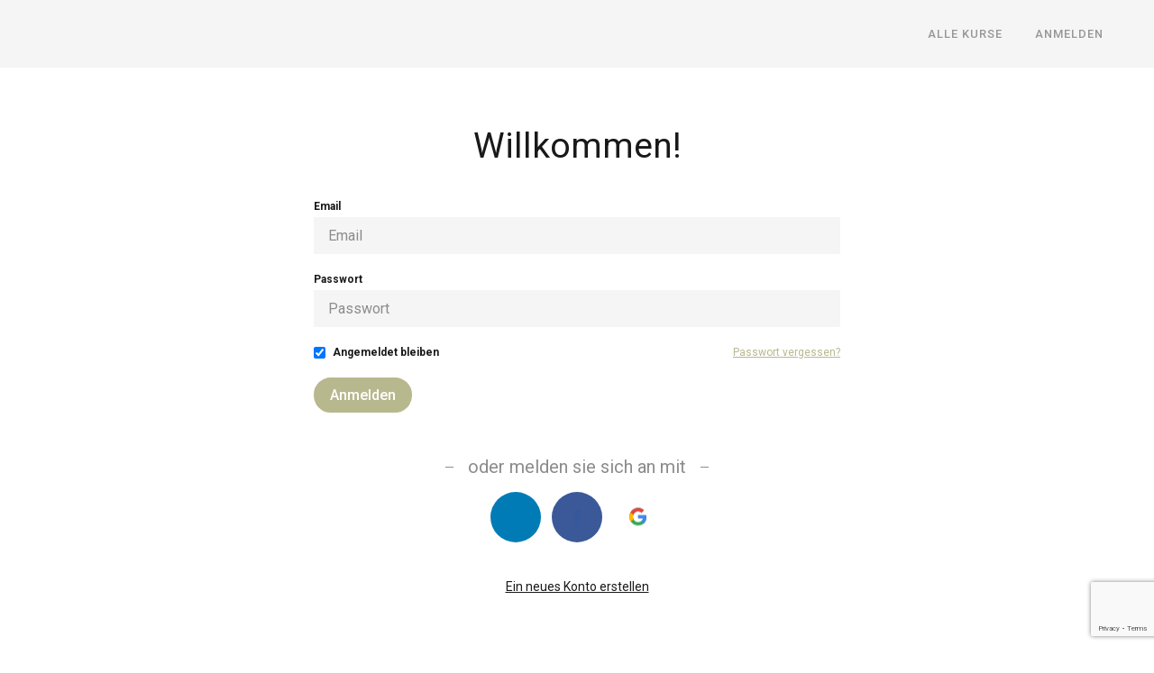

--- FILE ---
content_type: text/html; charset=utf-8
request_url: https://www.google.com/recaptcha/api2/anchor?ar=1&k=6LcHMbwrAAAAAKdRrUk-BjwvEijSdfbaI-zc5eX5&co=aHR0cHM6Ly9pbmxwY291cnNlcy50aGlua2lmaWMuY29tOjQ0Mw..&hl=en&v=PoyoqOPhxBO7pBk68S4YbpHZ&size=invisible&anchor-ms=20000&execute-ms=30000&cb=qe40enpir8vw
body_size: 48790
content:
<!DOCTYPE HTML><html dir="ltr" lang="en"><head><meta http-equiv="Content-Type" content="text/html; charset=UTF-8">
<meta http-equiv="X-UA-Compatible" content="IE=edge">
<title>reCAPTCHA</title>
<style type="text/css">
/* cyrillic-ext */
@font-face {
  font-family: 'Roboto';
  font-style: normal;
  font-weight: 400;
  font-stretch: 100%;
  src: url(//fonts.gstatic.com/s/roboto/v48/KFO7CnqEu92Fr1ME7kSn66aGLdTylUAMa3GUBHMdazTgWw.woff2) format('woff2');
  unicode-range: U+0460-052F, U+1C80-1C8A, U+20B4, U+2DE0-2DFF, U+A640-A69F, U+FE2E-FE2F;
}
/* cyrillic */
@font-face {
  font-family: 'Roboto';
  font-style: normal;
  font-weight: 400;
  font-stretch: 100%;
  src: url(//fonts.gstatic.com/s/roboto/v48/KFO7CnqEu92Fr1ME7kSn66aGLdTylUAMa3iUBHMdazTgWw.woff2) format('woff2');
  unicode-range: U+0301, U+0400-045F, U+0490-0491, U+04B0-04B1, U+2116;
}
/* greek-ext */
@font-face {
  font-family: 'Roboto';
  font-style: normal;
  font-weight: 400;
  font-stretch: 100%;
  src: url(//fonts.gstatic.com/s/roboto/v48/KFO7CnqEu92Fr1ME7kSn66aGLdTylUAMa3CUBHMdazTgWw.woff2) format('woff2');
  unicode-range: U+1F00-1FFF;
}
/* greek */
@font-face {
  font-family: 'Roboto';
  font-style: normal;
  font-weight: 400;
  font-stretch: 100%;
  src: url(//fonts.gstatic.com/s/roboto/v48/KFO7CnqEu92Fr1ME7kSn66aGLdTylUAMa3-UBHMdazTgWw.woff2) format('woff2');
  unicode-range: U+0370-0377, U+037A-037F, U+0384-038A, U+038C, U+038E-03A1, U+03A3-03FF;
}
/* math */
@font-face {
  font-family: 'Roboto';
  font-style: normal;
  font-weight: 400;
  font-stretch: 100%;
  src: url(//fonts.gstatic.com/s/roboto/v48/KFO7CnqEu92Fr1ME7kSn66aGLdTylUAMawCUBHMdazTgWw.woff2) format('woff2');
  unicode-range: U+0302-0303, U+0305, U+0307-0308, U+0310, U+0312, U+0315, U+031A, U+0326-0327, U+032C, U+032F-0330, U+0332-0333, U+0338, U+033A, U+0346, U+034D, U+0391-03A1, U+03A3-03A9, U+03B1-03C9, U+03D1, U+03D5-03D6, U+03F0-03F1, U+03F4-03F5, U+2016-2017, U+2034-2038, U+203C, U+2040, U+2043, U+2047, U+2050, U+2057, U+205F, U+2070-2071, U+2074-208E, U+2090-209C, U+20D0-20DC, U+20E1, U+20E5-20EF, U+2100-2112, U+2114-2115, U+2117-2121, U+2123-214F, U+2190, U+2192, U+2194-21AE, U+21B0-21E5, U+21F1-21F2, U+21F4-2211, U+2213-2214, U+2216-22FF, U+2308-230B, U+2310, U+2319, U+231C-2321, U+2336-237A, U+237C, U+2395, U+239B-23B7, U+23D0, U+23DC-23E1, U+2474-2475, U+25AF, U+25B3, U+25B7, U+25BD, U+25C1, U+25CA, U+25CC, U+25FB, U+266D-266F, U+27C0-27FF, U+2900-2AFF, U+2B0E-2B11, U+2B30-2B4C, U+2BFE, U+3030, U+FF5B, U+FF5D, U+1D400-1D7FF, U+1EE00-1EEFF;
}
/* symbols */
@font-face {
  font-family: 'Roboto';
  font-style: normal;
  font-weight: 400;
  font-stretch: 100%;
  src: url(//fonts.gstatic.com/s/roboto/v48/KFO7CnqEu92Fr1ME7kSn66aGLdTylUAMaxKUBHMdazTgWw.woff2) format('woff2');
  unicode-range: U+0001-000C, U+000E-001F, U+007F-009F, U+20DD-20E0, U+20E2-20E4, U+2150-218F, U+2190, U+2192, U+2194-2199, U+21AF, U+21E6-21F0, U+21F3, U+2218-2219, U+2299, U+22C4-22C6, U+2300-243F, U+2440-244A, U+2460-24FF, U+25A0-27BF, U+2800-28FF, U+2921-2922, U+2981, U+29BF, U+29EB, U+2B00-2BFF, U+4DC0-4DFF, U+FFF9-FFFB, U+10140-1018E, U+10190-1019C, U+101A0, U+101D0-101FD, U+102E0-102FB, U+10E60-10E7E, U+1D2C0-1D2D3, U+1D2E0-1D37F, U+1F000-1F0FF, U+1F100-1F1AD, U+1F1E6-1F1FF, U+1F30D-1F30F, U+1F315, U+1F31C, U+1F31E, U+1F320-1F32C, U+1F336, U+1F378, U+1F37D, U+1F382, U+1F393-1F39F, U+1F3A7-1F3A8, U+1F3AC-1F3AF, U+1F3C2, U+1F3C4-1F3C6, U+1F3CA-1F3CE, U+1F3D4-1F3E0, U+1F3ED, U+1F3F1-1F3F3, U+1F3F5-1F3F7, U+1F408, U+1F415, U+1F41F, U+1F426, U+1F43F, U+1F441-1F442, U+1F444, U+1F446-1F449, U+1F44C-1F44E, U+1F453, U+1F46A, U+1F47D, U+1F4A3, U+1F4B0, U+1F4B3, U+1F4B9, U+1F4BB, U+1F4BF, U+1F4C8-1F4CB, U+1F4D6, U+1F4DA, U+1F4DF, U+1F4E3-1F4E6, U+1F4EA-1F4ED, U+1F4F7, U+1F4F9-1F4FB, U+1F4FD-1F4FE, U+1F503, U+1F507-1F50B, U+1F50D, U+1F512-1F513, U+1F53E-1F54A, U+1F54F-1F5FA, U+1F610, U+1F650-1F67F, U+1F687, U+1F68D, U+1F691, U+1F694, U+1F698, U+1F6AD, U+1F6B2, U+1F6B9-1F6BA, U+1F6BC, U+1F6C6-1F6CF, U+1F6D3-1F6D7, U+1F6E0-1F6EA, U+1F6F0-1F6F3, U+1F6F7-1F6FC, U+1F700-1F7FF, U+1F800-1F80B, U+1F810-1F847, U+1F850-1F859, U+1F860-1F887, U+1F890-1F8AD, U+1F8B0-1F8BB, U+1F8C0-1F8C1, U+1F900-1F90B, U+1F93B, U+1F946, U+1F984, U+1F996, U+1F9E9, U+1FA00-1FA6F, U+1FA70-1FA7C, U+1FA80-1FA89, U+1FA8F-1FAC6, U+1FACE-1FADC, U+1FADF-1FAE9, U+1FAF0-1FAF8, U+1FB00-1FBFF;
}
/* vietnamese */
@font-face {
  font-family: 'Roboto';
  font-style: normal;
  font-weight: 400;
  font-stretch: 100%;
  src: url(//fonts.gstatic.com/s/roboto/v48/KFO7CnqEu92Fr1ME7kSn66aGLdTylUAMa3OUBHMdazTgWw.woff2) format('woff2');
  unicode-range: U+0102-0103, U+0110-0111, U+0128-0129, U+0168-0169, U+01A0-01A1, U+01AF-01B0, U+0300-0301, U+0303-0304, U+0308-0309, U+0323, U+0329, U+1EA0-1EF9, U+20AB;
}
/* latin-ext */
@font-face {
  font-family: 'Roboto';
  font-style: normal;
  font-weight: 400;
  font-stretch: 100%;
  src: url(//fonts.gstatic.com/s/roboto/v48/KFO7CnqEu92Fr1ME7kSn66aGLdTylUAMa3KUBHMdazTgWw.woff2) format('woff2');
  unicode-range: U+0100-02BA, U+02BD-02C5, U+02C7-02CC, U+02CE-02D7, U+02DD-02FF, U+0304, U+0308, U+0329, U+1D00-1DBF, U+1E00-1E9F, U+1EF2-1EFF, U+2020, U+20A0-20AB, U+20AD-20C0, U+2113, U+2C60-2C7F, U+A720-A7FF;
}
/* latin */
@font-face {
  font-family: 'Roboto';
  font-style: normal;
  font-weight: 400;
  font-stretch: 100%;
  src: url(//fonts.gstatic.com/s/roboto/v48/KFO7CnqEu92Fr1ME7kSn66aGLdTylUAMa3yUBHMdazQ.woff2) format('woff2');
  unicode-range: U+0000-00FF, U+0131, U+0152-0153, U+02BB-02BC, U+02C6, U+02DA, U+02DC, U+0304, U+0308, U+0329, U+2000-206F, U+20AC, U+2122, U+2191, U+2193, U+2212, U+2215, U+FEFF, U+FFFD;
}
/* cyrillic-ext */
@font-face {
  font-family: 'Roboto';
  font-style: normal;
  font-weight: 500;
  font-stretch: 100%;
  src: url(//fonts.gstatic.com/s/roboto/v48/KFO7CnqEu92Fr1ME7kSn66aGLdTylUAMa3GUBHMdazTgWw.woff2) format('woff2');
  unicode-range: U+0460-052F, U+1C80-1C8A, U+20B4, U+2DE0-2DFF, U+A640-A69F, U+FE2E-FE2F;
}
/* cyrillic */
@font-face {
  font-family: 'Roboto';
  font-style: normal;
  font-weight: 500;
  font-stretch: 100%;
  src: url(//fonts.gstatic.com/s/roboto/v48/KFO7CnqEu92Fr1ME7kSn66aGLdTylUAMa3iUBHMdazTgWw.woff2) format('woff2');
  unicode-range: U+0301, U+0400-045F, U+0490-0491, U+04B0-04B1, U+2116;
}
/* greek-ext */
@font-face {
  font-family: 'Roboto';
  font-style: normal;
  font-weight: 500;
  font-stretch: 100%;
  src: url(//fonts.gstatic.com/s/roboto/v48/KFO7CnqEu92Fr1ME7kSn66aGLdTylUAMa3CUBHMdazTgWw.woff2) format('woff2');
  unicode-range: U+1F00-1FFF;
}
/* greek */
@font-face {
  font-family: 'Roboto';
  font-style: normal;
  font-weight: 500;
  font-stretch: 100%;
  src: url(//fonts.gstatic.com/s/roboto/v48/KFO7CnqEu92Fr1ME7kSn66aGLdTylUAMa3-UBHMdazTgWw.woff2) format('woff2');
  unicode-range: U+0370-0377, U+037A-037F, U+0384-038A, U+038C, U+038E-03A1, U+03A3-03FF;
}
/* math */
@font-face {
  font-family: 'Roboto';
  font-style: normal;
  font-weight: 500;
  font-stretch: 100%;
  src: url(//fonts.gstatic.com/s/roboto/v48/KFO7CnqEu92Fr1ME7kSn66aGLdTylUAMawCUBHMdazTgWw.woff2) format('woff2');
  unicode-range: U+0302-0303, U+0305, U+0307-0308, U+0310, U+0312, U+0315, U+031A, U+0326-0327, U+032C, U+032F-0330, U+0332-0333, U+0338, U+033A, U+0346, U+034D, U+0391-03A1, U+03A3-03A9, U+03B1-03C9, U+03D1, U+03D5-03D6, U+03F0-03F1, U+03F4-03F5, U+2016-2017, U+2034-2038, U+203C, U+2040, U+2043, U+2047, U+2050, U+2057, U+205F, U+2070-2071, U+2074-208E, U+2090-209C, U+20D0-20DC, U+20E1, U+20E5-20EF, U+2100-2112, U+2114-2115, U+2117-2121, U+2123-214F, U+2190, U+2192, U+2194-21AE, U+21B0-21E5, U+21F1-21F2, U+21F4-2211, U+2213-2214, U+2216-22FF, U+2308-230B, U+2310, U+2319, U+231C-2321, U+2336-237A, U+237C, U+2395, U+239B-23B7, U+23D0, U+23DC-23E1, U+2474-2475, U+25AF, U+25B3, U+25B7, U+25BD, U+25C1, U+25CA, U+25CC, U+25FB, U+266D-266F, U+27C0-27FF, U+2900-2AFF, U+2B0E-2B11, U+2B30-2B4C, U+2BFE, U+3030, U+FF5B, U+FF5D, U+1D400-1D7FF, U+1EE00-1EEFF;
}
/* symbols */
@font-face {
  font-family: 'Roboto';
  font-style: normal;
  font-weight: 500;
  font-stretch: 100%;
  src: url(//fonts.gstatic.com/s/roboto/v48/KFO7CnqEu92Fr1ME7kSn66aGLdTylUAMaxKUBHMdazTgWw.woff2) format('woff2');
  unicode-range: U+0001-000C, U+000E-001F, U+007F-009F, U+20DD-20E0, U+20E2-20E4, U+2150-218F, U+2190, U+2192, U+2194-2199, U+21AF, U+21E6-21F0, U+21F3, U+2218-2219, U+2299, U+22C4-22C6, U+2300-243F, U+2440-244A, U+2460-24FF, U+25A0-27BF, U+2800-28FF, U+2921-2922, U+2981, U+29BF, U+29EB, U+2B00-2BFF, U+4DC0-4DFF, U+FFF9-FFFB, U+10140-1018E, U+10190-1019C, U+101A0, U+101D0-101FD, U+102E0-102FB, U+10E60-10E7E, U+1D2C0-1D2D3, U+1D2E0-1D37F, U+1F000-1F0FF, U+1F100-1F1AD, U+1F1E6-1F1FF, U+1F30D-1F30F, U+1F315, U+1F31C, U+1F31E, U+1F320-1F32C, U+1F336, U+1F378, U+1F37D, U+1F382, U+1F393-1F39F, U+1F3A7-1F3A8, U+1F3AC-1F3AF, U+1F3C2, U+1F3C4-1F3C6, U+1F3CA-1F3CE, U+1F3D4-1F3E0, U+1F3ED, U+1F3F1-1F3F3, U+1F3F5-1F3F7, U+1F408, U+1F415, U+1F41F, U+1F426, U+1F43F, U+1F441-1F442, U+1F444, U+1F446-1F449, U+1F44C-1F44E, U+1F453, U+1F46A, U+1F47D, U+1F4A3, U+1F4B0, U+1F4B3, U+1F4B9, U+1F4BB, U+1F4BF, U+1F4C8-1F4CB, U+1F4D6, U+1F4DA, U+1F4DF, U+1F4E3-1F4E6, U+1F4EA-1F4ED, U+1F4F7, U+1F4F9-1F4FB, U+1F4FD-1F4FE, U+1F503, U+1F507-1F50B, U+1F50D, U+1F512-1F513, U+1F53E-1F54A, U+1F54F-1F5FA, U+1F610, U+1F650-1F67F, U+1F687, U+1F68D, U+1F691, U+1F694, U+1F698, U+1F6AD, U+1F6B2, U+1F6B9-1F6BA, U+1F6BC, U+1F6C6-1F6CF, U+1F6D3-1F6D7, U+1F6E0-1F6EA, U+1F6F0-1F6F3, U+1F6F7-1F6FC, U+1F700-1F7FF, U+1F800-1F80B, U+1F810-1F847, U+1F850-1F859, U+1F860-1F887, U+1F890-1F8AD, U+1F8B0-1F8BB, U+1F8C0-1F8C1, U+1F900-1F90B, U+1F93B, U+1F946, U+1F984, U+1F996, U+1F9E9, U+1FA00-1FA6F, U+1FA70-1FA7C, U+1FA80-1FA89, U+1FA8F-1FAC6, U+1FACE-1FADC, U+1FADF-1FAE9, U+1FAF0-1FAF8, U+1FB00-1FBFF;
}
/* vietnamese */
@font-face {
  font-family: 'Roboto';
  font-style: normal;
  font-weight: 500;
  font-stretch: 100%;
  src: url(//fonts.gstatic.com/s/roboto/v48/KFO7CnqEu92Fr1ME7kSn66aGLdTylUAMa3OUBHMdazTgWw.woff2) format('woff2');
  unicode-range: U+0102-0103, U+0110-0111, U+0128-0129, U+0168-0169, U+01A0-01A1, U+01AF-01B0, U+0300-0301, U+0303-0304, U+0308-0309, U+0323, U+0329, U+1EA0-1EF9, U+20AB;
}
/* latin-ext */
@font-face {
  font-family: 'Roboto';
  font-style: normal;
  font-weight: 500;
  font-stretch: 100%;
  src: url(//fonts.gstatic.com/s/roboto/v48/KFO7CnqEu92Fr1ME7kSn66aGLdTylUAMa3KUBHMdazTgWw.woff2) format('woff2');
  unicode-range: U+0100-02BA, U+02BD-02C5, U+02C7-02CC, U+02CE-02D7, U+02DD-02FF, U+0304, U+0308, U+0329, U+1D00-1DBF, U+1E00-1E9F, U+1EF2-1EFF, U+2020, U+20A0-20AB, U+20AD-20C0, U+2113, U+2C60-2C7F, U+A720-A7FF;
}
/* latin */
@font-face {
  font-family: 'Roboto';
  font-style: normal;
  font-weight: 500;
  font-stretch: 100%;
  src: url(//fonts.gstatic.com/s/roboto/v48/KFO7CnqEu92Fr1ME7kSn66aGLdTylUAMa3yUBHMdazQ.woff2) format('woff2');
  unicode-range: U+0000-00FF, U+0131, U+0152-0153, U+02BB-02BC, U+02C6, U+02DA, U+02DC, U+0304, U+0308, U+0329, U+2000-206F, U+20AC, U+2122, U+2191, U+2193, U+2212, U+2215, U+FEFF, U+FFFD;
}
/* cyrillic-ext */
@font-face {
  font-family: 'Roboto';
  font-style: normal;
  font-weight: 900;
  font-stretch: 100%;
  src: url(//fonts.gstatic.com/s/roboto/v48/KFO7CnqEu92Fr1ME7kSn66aGLdTylUAMa3GUBHMdazTgWw.woff2) format('woff2');
  unicode-range: U+0460-052F, U+1C80-1C8A, U+20B4, U+2DE0-2DFF, U+A640-A69F, U+FE2E-FE2F;
}
/* cyrillic */
@font-face {
  font-family: 'Roboto';
  font-style: normal;
  font-weight: 900;
  font-stretch: 100%;
  src: url(//fonts.gstatic.com/s/roboto/v48/KFO7CnqEu92Fr1ME7kSn66aGLdTylUAMa3iUBHMdazTgWw.woff2) format('woff2');
  unicode-range: U+0301, U+0400-045F, U+0490-0491, U+04B0-04B1, U+2116;
}
/* greek-ext */
@font-face {
  font-family: 'Roboto';
  font-style: normal;
  font-weight: 900;
  font-stretch: 100%;
  src: url(//fonts.gstatic.com/s/roboto/v48/KFO7CnqEu92Fr1ME7kSn66aGLdTylUAMa3CUBHMdazTgWw.woff2) format('woff2');
  unicode-range: U+1F00-1FFF;
}
/* greek */
@font-face {
  font-family: 'Roboto';
  font-style: normal;
  font-weight: 900;
  font-stretch: 100%;
  src: url(//fonts.gstatic.com/s/roboto/v48/KFO7CnqEu92Fr1ME7kSn66aGLdTylUAMa3-UBHMdazTgWw.woff2) format('woff2');
  unicode-range: U+0370-0377, U+037A-037F, U+0384-038A, U+038C, U+038E-03A1, U+03A3-03FF;
}
/* math */
@font-face {
  font-family: 'Roboto';
  font-style: normal;
  font-weight: 900;
  font-stretch: 100%;
  src: url(//fonts.gstatic.com/s/roboto/v48/KFO7CnqEu92Fr1ME7kSn66aGLdTylUAMawCUBHMdazTgWw.woff2) format('woff2');
  unicode-range: U+0302-0303, U+0305, U+0307-0308, U+0310, U+0312, U+0315, U+031A, U+0326-0327, U+032C, U+032F-0330, U+0332-0333, U+0338, U+033A, U+0346, U+034D, U+0391-03A1, U+03A3-03A9, U+03B1-03C9, U+03D1, U+03D5-03D6, U+03F0-03F1, U+03F4-03F5, U+2016-2017, U+2034-2038, U+203C, U+2040, U+2043, U+2047, U+2050, U+2057, U+205F, U+2070-2071, U+2074-208E, U+2090-209C, U+20D0-20DC, U+20E1, U+20E5-20EF, U+2100-2112, U+2114-2115, U+2117-2121, U+2123-214F, U+2190, U+2192, U+2194-21AE, U+21B0-21E5, U+21F1-21F2, U+21F4-2211, U+2213-2214, U+2216-22FF, U+2308-230B, U+2310, U+2319, U+231C-2321, U+2336-237A, U+237C, U+2395, U+239B-23B7, U+23D0, U+23DC-23E1, U+2474-2475, U+25AF, U+25B3, U+25B7, U+25BD, U+25C1, U+25CA, U+25CC, U+25FB, U+266D-266F, U+27C0-27FF, U+2900-2AFF, U+2B0E-2B11, U+2B30-2B4C, U+2BFE, U+3030, U+FF5B, U+FF5D, U+1D400-1D7FF, U+1EE00-1EEFF;
}
/* symbols */
@font-face {
  font-family: 'Roboto';
  font-style: normal;
  font-weight: 900;
  font-stretch: 100%;
  src: url(//fonts.gstatic.com/s/roboto/v48/KFO7CnqEu92Fr1ME7kSn66aGLdTylUAMaxKUBHMdazTgWw.woff2) format('woff2');
  unicode-range: U+0001-000C, U+000E-001F, U+007F-009F, U+20DD-20E0, U+20E2-20E4, U+2150-218F, U+2190, U+2192, U+2194-2199, U+21AF, U+21E6-21F0, U+21F3, U+2218-2219, U+2299, U+22C4-22C6, U+2300-243F, U+2440-244A, U+2460-24FF, U+25A0-27BF, U+2800-28FF, U+2921-2922, U+2981, U+29BF, U+29EB, U+2B00-2BFF, U+4DC0-4DFF, U+FFF9-FFFB, U+10140-1018E, U+10190-1019C, U+101A0, U+101D0-101FD, U+102E0-102FB, U+10E60-10E7E, U+1D2C0-1D2D3, U+1D2E0-1D37F, U+1F000-1F0FF, U+1F100-1F1AD, U+1F1E6-1F1FF, U+1F30D-1F30F, U+1F315, U+1F31C, U+1F31E, U+1F320-1F32C, U+1F336, U+1F378, U+1F37D, U+1F382, U+1F393-1F39F, U+1F3A7-1F3A8, U+1F3AC-1F3AF, U+1F3C2, U+1F3C4-1F3C6, U+1F3CA-1F3CE, U+1F3D4-1F3E0, U+1F3ED, U+1F3F1-1F3F3, U+1F3F5-1F3F7, U+1F408, U+1F415, U+1F41F, U+1F426, U+1F43F, U+1F441-1F442, U+1F444, U+1F446-1F449, U+1F44C-1F44E, U+1F453, U+1F46A, U+1F47D, U+1F4A3, U+1F4B0, U+1F4B3, U+1F4B9, U+1F4BB, U+1F4BF, U+1F4C8-1F4CB, U+1F4D6, U+1F4DA, U+1F4DF, U+1F4E3-1F4E6, U+1F4EA-1F4ED, U+1F4F7, U+1F4F9-1F4FB, U+1F4FD-1F4FE, U+1F503, U+1F507-1F50B, U+1F50D, U+1F512-1F513, U+1F53E-1F54A, U+1F54F-1F5FA, U+1F610, U+1F650-1F67F, U+1F687, U+1F68D, U+1F691, U+1F694, U+1F698, U+1F6AD, U+1F6B2, U+1F6B9-1F6BA, U+1F6BC, U+1F6C6-1F6CF, U+1F6D3-1F6D7, U+1F6E0-1F6EA, U+1F6F0-1F6F3, U+1F6F7-1F6FC, U+1F700-1F7FF, U+1F800-1F80B, U+1F810-1F847, U+1F850-1F859, U+1F860-1F887, U+1F890-1F8AD, U+1F8B0-1F8BB, U+1F8C0-1F8C1, U+1F900-1F90B, U+1F93B, U+1F946, U+1F984, U+1F996, U+1F9E9, U+1FA00-1FA6F, U+1FA70-1FA7C, U+1FA80-1FA89, U+1FA8F-1FAC6, U+1FACE-1FADC, U+1FADF-1FAE9, U+1FAF0-1FAF8, U+1FB00-1FBFF;
}
/* vietnamese */
@font-face {
  font-family: 'Roboto';
  font-style: normal;
  font-weight: 900;
  font-stretch: 100%;
  src: url(//fonts.gstatic.com/s/roboto/v48/KFO7CnqEu92Fr1ME7kSn66aGLdTylUAMa3OUBHMdazTgWw.woff2) format('woff2');
  unicode-range: U+0102-0103, U+0110-0111, U+0128-0129, U+0168-0169, U+01A0-01A1, U+01AF-01B0, U+0300-0301, U+0303-0304, U+0308-0309, U+0323, U+0329, U+1EA0-1EF9, U+20AB;
}
/* latin-ext */
@font-face {
  font-family: 'Roboto';
  font-style: normal;
  font-weight: 900;
  font-stretch: 100%;
  src: url(//fonts.gstatic.com/s/roboto/v48/KFO7CnqEu92Fr1ME7kSn66aGLdTylUAMa3KUBHMdazTgWw.woff2) format('woff2');
  unicode-range: U+0100-02BA, U+02BD-02C5, U+02C7-02CC, U+02CE-02D7, U+02DD-02FF, U+0304, U+0308, U+0329, U+1D00-1DBF, U+1E00-1E9F, U+1EF2-1EFF, U+2020, U+20A0-20AB, U+20AD-20C0, U+2113, U+2C60-2C7F, U+A720-A7FF;
}
/* latin */
@font-face {
  font-family: 'Roboto';
  font-style: normal;
  font-weight: 900;
  font-stretch: 100%;
  src: url(//fonts.gstatic.com/s/roboto/v48/KFO7CnqEu92Fr1ME7kSn66aGLdTylUAMa3yUBHMdazQ.woff2) format('woff2');
  unicode-range: U+0000-00FF, U+0131, U+0152-0153, U+02BB-02BC, U+02C6, U+02DA, U+02DC, U+0304, U+0308, U+0329, U+2000-206F, U+20AC, U+2122, U+2191, U+2193, U+2212, U+2215, U+FEFF, U+FFFD;
}

</style>
<link rel="stylesheet" type="text/css" href="https://www.gstatic.com/recaptcha/releases/PoyoqOPhxBO7pBk68S4YbpHZ/styles__ltr.css">
<script nonce="lgBiNAhNbbGBTDKltzEI-A" type="text/javascript">window['__recaptcha_api'] = 'https://www.google.com/recaptcha/api2/';</script>
<script type="text/javascript" src="https://www.gstatic.com/recaptcha/releases/PoyoqOPhxBO7pBk68S4YbpHZ/recaptcha__en.js" nonce="lgBiNAhNbbGBTDKltzEI-A">
      
    </script></head>
<body><div id="rc-anchor-alert" class="rc-anchor-alert"></div>
<input type="hidden" id="recaptcha-token" value="[base64]">
<script type="text/javascript" nonce="lgBiNAhNbbGBTDKltzEI-A">
      recaptcha.anchor.Main.init("[\x22ainput\x22,[\x22bgdata\x22,\x22\x22,\[base64]/[base64]/[base64]/[base64]/[base64]/[base64]/[base64]/[base64]/[base64]/[base64]\\u003d\x22,\[base64]\\u003d\\u003d\x22,\x22ScK6N8KQw65eM2UBw7bCol/Co8OLeEPDq0TCq24Ow5TDtD12CsKbwpzCnl3CvR5qw7sPwqPCq0vCpxLDg0jDssKeB8OZw5FBTsO+J1jDgMOMw5vDvEgiIsOAwojDn2zCnnlQJ8KXX2TDnsKZTSrCszzDv8KUD8OqwqZFAS3CljrCujp7w4rDjFXDpsOawrIAIhpvSg5GNg4oMsO6w5sbb3bDh8OHw7/DlsODw5HDrHvDrMKww6/[base64]/CghvCh8OAWV9EZsOqE8Ofwo0NwoLCp8KgS255w4zCvVJuwo0kNsOFeDIEdgYcX8Kww4vDoMO5wprCmsOdw6NFwpRkSgXDtMKgQVXCnxRBwqFrT8KpwqjCn8K4w7bDkMO8w4UswosPw4rDvMKFJ8KdwqLDq1xecHDCjsOzw7Bsw5kCwq4Awr/[base64]/CgzXCplwWOXXCl8KuMHtXa1t8w4HDosO1DsOAw60Gw58FJHNncMKORsKww6LDgMK9LcKFwoA+wrDDtyLDj8Oqw5jDimQLw7c+w5jDtMK8IXwTF8OOMMK+f8O5wqtmw78KKTnDkFUaTsKlwrwxwoDDpxvCnRLDuSHChsOLwofCmsOUeR86YcOTw6DDpcODw4/Cq8OSPnzCnnXDj8OvdsKzw59hwrHCp8OBwp5Qw5RpZz0ww43CjMOeNsOIw51Iwq/[base64]/[base64]/DpDNiw53DgUbDhX3Cl8ORw4PCqRE+Wn/DqcOcwptHw4VKOsKqB3zCosKvwoHDhiYhHlzDmsO+wqBbKH7DsMOMwqtzwq3DpcO2UUlgY8Kbw7Npwq7Dr8OfOcKGw5XCjcKZw4JkQXFOwrrCrDXDlcKiwozDvMKAKsOUw7bCqHVTwoPCj0ZHw4TCmFIRw7ILwqHDoiIGwpsYwp7ClsOLa2LDjB/CjnLCsSU0wqHDn1HDv0fDm3nDosOuw5PDp3hILMO7woLCmVViwojCmwLDvyvCqMKtO8KpPFPCpsKRw7jDqE3DtQYewpFHwqPDnsKqBsKaRcOcdsOCwoVVw7BwwrAYwqsyw6LDkFXDl8KvwqHDpsK/wobDkMOxw5QSHSXDvmFUw7EZP8OuwrNnTsO8Yz9mwrIUwoBWwoLDgmTCnwTDhETDikopRhxVGsKuWzLCn8OiwqlkA8KIJ8OiworDj3zCm8O8CsKsw6MNw4UnFU1dw61pw7tuOcOdTMK1ZXB+w5jDt8Odwo/[base64]/ChsKSLF/Dn8KJbTfCscKyDh89LQ1wKVRsFlnDlwt7wolRwqFaGMOKT8K/wqHDlS5gGMO2ZH/[base64]/DgsKiJsOvw7coXFFPeMKRSGXCpnnCuSnDqcKkUHgUwo1Aw5sMwqLCiwtMw7vCv8O7w7UZQMK+w63DhDd2woJoQB7CvX44woF7Gh8JaiPDqnxNH1UWw5BRw6MUw7TCkcO9w5/[base64]/[base64]/CssOdwoTDv8OUCVNLwqfCtRXDlhg5wowEw7FGw7PCthQow50EwokQw7LCmMKaw4xwOxdcBl8UAnTCt27CisOwwo1Lwod4VMOmw4p5Ah8FwoIuw57CgsKNwoJCD3TDl8KwEMKaZsKhw6LCjcOGG17Dsn0rP8K7Y8OGworCvE8vLgU7HcOAQcO5BcKCwqZ3wqzCjMKtCi/CmsKvwqtxwooJw5rDkUYww58eYAkUw6TCmV8HOmlBw53DuVcbT0jDosOebyDDgMOowqxHw5dFUsOQUB4WTMOmHgR9w5ZfwqYOwr3ClsO6wrdwByVnw7JbPcO3w4LCvidPCSlKw5pIEi/Cj8OJwp1iw7dcwr/[base64]/V1BKMHc9SsKONjNYSgzCncKnwoA8wpwuFBnCpsOiXsOXB8Krw7fDusKZJBptw6bClxJRwo9vNcKDdsKMw5jCokXCncODW8KOwpNMaAHDncOcwrtSw7E7w7PCvsOoQcKoKgVCQsOnw4fCqsO/wo4+UMOWw6nCs8KPXhplccK0w701wo07dcOLw54Gwp4SX8KXwp45wqE8C8OBwr9sw4XDkArDoATDpsKow7FFw6PDug7Dr3x2YcK1w5luwq7CssKew5nCmyfDo8KIw7l3bhHCmcObw5TCoU7DisO6wpLDrSfCosKPYsOyZ2QaM33Dt0XCk8KHWcOcH8OaWBJgT30/w6Egw7DDsMKpFcOCJcK7w4xkdAlswpJ8KzDDixVSW1vCr2XCu8KnwpXDiMOGw75QDGLDksKRwqvDg3gNwqsaLcKZwr3DtBrCiGVsO8OBw7QDFEFuKcOQLcK9IjLDhQHCojsjwpbCoEBlw4fDvQJzwp/DqBAjczovDHDCrsKWDB1ZS8KSblALwpJwBTAhYH1yCD8ew4zDncOjwqbCtHHCuyprwqAnw7TDtF3Co8Onw7c0RgwxPsOfw6/DtFZPwobCkMObTl3DucKkBsKUw7FVwqnDrlldfmp2eFvCi05SNMO/wrU8w5BOwopCwrrCksOmw61qeHgIE8KCw5BJa8KUfcOpNjTDgF8+w43Ck3TDrsKVdjLDpsOnwq3DtUIjwqvCl8K+C8OFwqLDtmItBibCmsKDw4TCvcKUNnQKWQdqdsO2w6jCvMKtw6PCnEzCoCTDisKDwpjCoWhvBcKcbcOlcn9UU8O3woRjwp9FYi/DrMOLVzJJdMKYwpXCtyNJwq1FC2U9aELCmDrCl8K5w6LDrcOtEi/DsMK3w4DDpsOkLW1mK0DDscOhdELCth00wqpVw4FRDSjCocOrw6hrMzdMLcKhw6BnD8KNw4pqO2NXGiDDuVUkH8OFwoRjw4jCj0XCvsKZwr1NVsK6S3xoI3wJwonDj8OTUMKfw5/[base64]/DhcK4w6HDtsKRw6fCgMKUw45Tw4hvBsO3bMKSwpBEw6LCqRoJGUobDcOVAXhYR8KLY3vDm2VlSg8EwrvCs8OYw4TCscKjVMOIfcKne2Fiw4x2wqrCnH88YcKfQF/DgH/[base64]/T27DiSsKwofCmcO3E23DqMOyV8KWQcOawrDDuUxxw6nDhF8gKmXDh8OMVTFITT9iwop5w7tTDMKsL8K7KD4gIVfDvsKEJUoewp8OwrZZAsORDVUMwo3CsDlgw5rDpmVCw6rDt8KWSAcBSXkMeAtAw5LCt8K8wpJJw6/DjAzDncO/IcK3F0PDtMOaesKWwrvCpxPCtcOSE8KOUEfCjTDDr8K2CCDCmAPDk8KyTsK/A0kuRFASeyrCjsOVwo8Nwp1/OyxEw7nCmsKkw7HDrcKyw7/CqS8iPMOiPwPDvQtHw5vDgcOwTcOEwqHDqA7DjMKswrV4BcK9wqbDrMOlOBcSb8Kvw5jCvHdbZENxw6LDqcKQw4weWjLCqsKSwrnDgsKvw6/Cri8Hw6lIw4zDhlbDkMK3YnttHDICw6VXIsK5w6tsI3rDrcKXw5rDiXIfQsKJPsKYwqYiwr04WsK0FxzDlQwLVMOmw691wqszQn9mwr5WTU7CtS/Dp8ODwoYRPMO/KXfCusOgwpDCjQ3CssKpw4PCvMOxQ8OnPEfCscO8w4nCgwUidGTDo3XDvz7DvsKLV3RqU8K5A8OQEFo/GS8Gw59pQD/CpUR/HX1pLcO+dSLCscOmwrnDhiY3JcOOcQjCiDbDucK7A0Zewq5rGFnCm0U9w6nDsCjDlcOKcSfCqcKSw7ojQ8OoL8OtP0nCrCJTwoLCgB3Ci8KHw5/[base64]/DjMKdw7fDu2NXbMKOw6XCh3NBwrLDl8OoScO/VWbCuwHDoyHCpMKpTUXCvsOYcsOYw45vQg4+SB/Dp8Ojai/DjAEaeS4aDwrCqWPDk8OyGsOhDMOSSD3DngbCjSXDjn1aw7YtccKVTsO/wrXDjWwyayvCp8KuFnZrw6B/w7k+w4slHTcMwrwPCXnChHLCo11dwrfCk8KvwqYaw6bDhsO6OX8sfMOCRsOiw7AxRMOqwoQFEl1iwrHCnSQbbsOgd8KBCcOywocyXcKvw63CpisKOh0SesOCAsKXw483M1HDsFUNKMO/wp/DtUfDmRRUwoDDiyrCucK1w4bDpBgUXlgMScODwp82SsKTwp3Du8K8wqnDlxw/w49FcV92KsODw4/CkFAyZcK1wrXCilh+Em7CiyslSsOhU8KcShzDjMOnbcK4wooXwpnDnRPDqgxFHQJAK1zDhsOKD1PDi8K2HcOVBWVeK8Kxw4dDZsKsw4low73Cth3CpsKDT0bCnhDDl3/DvcKkw79OecKVwoPDv8OaccO8wo3DisOowoFfwojDpcOIKi84w6jDiXxcRDTChcKBHcORMz8ma8KmMcKEbHAxwpwNMXjCsRvDt1/CqcK4AMOYLsKWw5tqWGV1w71zTcOsVSN+TBbCo8Ovw6olOVlPwrtnwpDDhwXDhMOVw7TDnHASBRYJVFwIw5pyw65Qw79fQsKMUsO7L8KqXWtbAx/DqlYiVsOScAMowqTCiQVRwq/Di0PCiUHDscKpwpTCu8OmEcOPdsKROkPDom3Ci8Osw6DDisKMYwbCo8KveMK6woDDix7DqMK8V8K3O2JIRx0VB8KZwqvCnl/[base64]/DsjoEU8OBwq8Owq55w7rCoMOpw77Cu2hwVTvDrMOGRmtVZMKpw4IXMF/[base64]/DrMKewpcNPTNkwrJqw5bDnQDDqcO6wrh0w798wpQWMMKNwr7CslpMwrw9IT8Iw4fDvAjCnQt1wr41w7/CrmbChUfDtMOTwqlbBsKIw4rCkwk1EMKBw74Aw5pzTMKla8O1w7orUgYAwqoUwpQbOAR8w45Lw6pvwqltw7gWEwcqbgN9woYtKBRYOMOBDEnCnkITIWNbw79tRcK/c3/DgmrDtnFlcnnCmsKQwrZrX3bCk3HDmm/[base64]/Cs8KCwp7Cs07Du3nDmcKswrfCpCPDjHzDui/CtsOYwo7CicKbUcKFwqZ9ZsOQf8K/[base64]/CrsK5HgkNwqPDgMOFwrrCmSPCisKoX8O+w7xaw7kkZS1KUsKdw4DDuMOxwq/Cq8KiNsOZRQ/CtRpCw7rCnsOnK8Kmwr1Dwqt7OsOiw7J8GHjCm8OUwoFsTsKVPzjCscOdeR8seV4/QWrCmFJ5FmTDncKDTmhQbcKFesKKw7zCgk7DsMOJwq0zwonCgjTCgcKsCCrCo8OgQMKaIVTCmmDDo0g8woNOw4lzwqvCuV7DlsKodHLCmcOpPmnCvBnDlxp5wozDoDdjwpgJw7TDgksGwpIJUsKHPMKIwprDvjMtw63CosO6I8O+wo93wqNlwqPCiXgUYg/CqWrCr8Ksw7zDkl/DqXETWC48GMK8wq1EwrvDicKPwrLDh3vCrSMgwrU3JMKlw7/[base64]/CuULCn8KNZBdxacKFwrbCo8OkwpDCuMKzOBgGSBrClAHCscKfB0FQWMO0WMOsw77DtcORLcKVw68FY8OWwo1OE8KNw5vDtQZew7vCrcKaQcORwqIywpJYw6bCncOpb8K4wpAEw7nDqcOWL3PDr1N+w7TCrcOaYg/CtD/[base64]/[base64]/DuXJ4asKDfcOyw6/Dp2fDj8K/[base64]/Cq8OPwpM/wqHDrcKJw7bCvyUANsOSfcOYb1HDgWcgw6DCjF9yw4/Dhyg/wpk5w6rCkyDDuCJ0A8KUwrhqbsOqDMKdHMKQw6Y8w5TDrSTCh8KdT1I0HnbCkhrCkX1yw65fFMO1Fm9TVcOewo/[base64]/worCv8K9PnnDihDCj8K1DSjCqUTDjsO3w5kyDcKTPFYjw4HCoF/DkjTDgcKYW8Ojwo/[base64]/[base64]/b8KCecKVwrljwpJqw7XCnxzCtVYzwpDCq1RnwrrCrHXDhcO4EMKgYlFGC8OsHzkFwqLCo8OUw6B/XMKvW1/[base64]/[base64]/ID7Dn0l4wo9uw5xqBxvCnwMwAMKrRD8dbg/Dt8KhwrrCvFjClMObw6JZGcO3FMKiwopIw6zDhMKGScKow50Pw5M0w71rUkrDjg9FwqgOw70twpPDm8O7a8OMwoPDlDkrw60lWsOnQlHCqCJrw7oVBGlzw4vChnZ+fsKXSsO7fMOwD8KlLm7CggnCksOYMsOXATXCgi/Dq8KzGsKiw6JQZcOfdsKXw7LCqsOlwp8RZ8O9wobDoz/Cl8OUwpjDk8OQFmEbEwzDv2LDoHENI8OONjbDrMKzw5MhMEMhwpXCpsKiUWXCpmB/wrvClQ5odsK8acOkw6ZEw4x5dBRQwqvCiDHCmsK3LUYqfDEuIWvCqsOIWR7DtjHCoWcgR8OWw7vCnsKmVhJ9w6oKwpfCiTZ7XW/CqBs1w59mwr1LXWMfNcOewofCp8Kzwp1dw7bDhcORLj/CncOQwpFKwrjCgW/DnsOkGRjClcKAw7xQw50XwpfCscKAwo4kw7DCrG3DrsO0wpVNMR7CuMK5XmjDpHgRZF3CmsOfB8KcWsOJw7t6VcKYw716b2x4Aw7CpBk0ME9cw7FyUkpVcAIpCiAGwoY5w6kcw58SwqTDomg9w5AYwrBRXcKVw7c/IMKhMsOcw7B/w4FBRW9ew7lLDsKOw7dVw7vDmClWw6JqG8KXWC5gw4HCicKoYMOZwokgFS40OsKGK1XDuw9fwrfDgMK4GX7Ch17Cn8OwBcOwdMKNWMOkwqjCuEh9wosWwr/CpFrDmMOhHcOKwrDDgcO5w7YJwoMMw65nbS7CmsKFZsKiHcOWASLDpXPCu8KKw7HDkAEXwr1MwojDr8OgwoclwqTCkMObBsKtR8KhYsKnRn7DjANPwobDrkAVWTPCo8O7WGRuIcO/KMOow400XnnDucO8JMKdXCvDk1fCq8KDw4TCtkhlwqU+wrUOw5rCogPCqcKEET4Zwq8GwozDpsKcwo7CpcOiwrd8woDDkMKNw4HDp8Oxwq/DvBPCjG9sFBckwqfDv8O8w7EAbFYSURDDgX4pI8OqwoQ0w4rDt8Obw6/DmcOlw7M/w4oBFsO9wogWw5VDPMOrwpzDmnbCmcOAw4/DkcOBCMKDdcOQwo5nM8OIRMKVXnrCk8Kcw53DoyrCksK1woMLwqfDvcKVwp/CulV3wq7Dm8OmGsOZGsOIJsOBLsOhw65QwoLCm8OCw5zChsOTw57DhMObN8Kmw5EGw41xHcOPw6wvwp/DjikBR3caw7BGwoRDDAZVTMODwpzClcKGw7XCgjbDmgInD8OuesOeRcOFw73CnsOuCRfDuDFjOi7CoMO/P8OtBDovbsOtOXLDm8KaI8KbwrbDqMOKCcKbw6bDgUbCkQrClFzDu8OVw4XCh8OjJW0dXihEKk/Dh8OAw4rDs8KBwpzCrcKPY8KWFypkOn0ywpo4eMOADhLDoMKbwqENw67CgHkPw5bCuMKUw43ChjrClcOPwrfDqsOvwp5KwpJ4EMKvw43DpcK/PMK8MMOswrnDocOhMnnDuznDshfDo8Ouw41sWU9+L8K0wrlxBsOBwqvCh8KaPyvDs8KEDsOWwrzCvsOFf8KwFGsKRQ/DlMOyWcKYOHJLw5PDmj8FMsOlHgRIwpvDpMORSn/CmcKFw5pzCcKUbcOqwrtCw7BvP8O/[base64]/[base64]/DnnrDhMKCwqcwUFDCrjPDqMKJQ1fDoxJAcFYIwoFbEsK2w7jDvcOyfsKIQgpaOltiwpB3wqXCi8OtKQVzQcKKwrgVw6dTHWAXKy7Dk8KLc1AhcCPCmcOyw5nDmVXChcOeewIYDCLDssOnBTjCv8Oqw6DDrwDDowAoecKiwpcpwpXDlS45w7HDnl5yB8Ocw7tHw6V/[base64]/DgMO5wrl6f8OpVcO+w5/CmR7DrxZ/[base64]/[base64]/DiMKXUMKkwpHDosORMcKww4LCr8OuwpZCwoANJMKvwpUewo0mQU0eXS1pAcKsSnvDlsKHa8OKb8KWw40jw4l1FwQtc8KIwofDpC8cP8Oew7jCrsOawq7DhCFswrrCo04Jwo4nw5oJwq/Dh8Kvwqsbd8KzDkkTTirCuC92wpN/JV5Iw4XCnMKSw4nDpVYQw6nDs8KWAybCncOEw5vDpcOCwqnCrWzDu8KXTMOrFMK6wo7CscKTw6fCj8Kmw5zCj8KJw4JkYBc5wqPDvW7Clg4VQsKNesKEwrrCmcOww4cqwpfCsMKCw4ANeiVXP3JSwr5vw4/DmcOZZMKUNCXCqMKhw4nDtsOEJMOlf8OARMKsYMKAdQrDviTCmA3Djw/CucO6Ox7DokPDlMK/w60Hwo3Ch1ZAw7LDnsO/ZMOYa31tD1g5w704VcOHw7fCkX0GFsOUwq0pw5Z/[base64]/DgkXCgHTChcKLwp/CicKyKj7CosO4GzpGwrAYXWdGw7c2Fm3CqybCsSMzEsKLasKlw7XDt33Dm8Oqw4LDsmjDp1XDiHjCpMOqw6Yxw5FFGGI3f8KMw5LCsnbCuMOOwpvDtBoPGhJWejvDhX5rw5bDqwljwp1sd0XChsKvw6DDlMOjQSTDvA3CmMK4IcOxM0Z0wqTDrcOwwr/Cs387MsO0K8O+wqfCsUTCnxbDhULChDrClA15OMK1K1BVNQY8wrpsYcOPw5MBFsK4Ux5lfELDoFvCucK0HlrCqzQ3YMKtJ27CtsObMzDCtsO1bcOYAj4Mw5HDscOifTnCkMO0UWPCjl0ewp1NwrxywpsZw50RwroNXl/DnVnDp8OLOQcXAx/CvMOowoE2MlvCisOmZAjCuAjDn8KcD8KROsKMKMO9w7ZGwo/DvH7Ckj7DnTQFw7rCgcKUXVtsw7c0RsOSScOAw5Z2BsK9PUMWZUtewqEWOT3CnSTCjsOgRXfDhsO0w4PDgMKUD2AQwrrCrcKJw5vCs3vDux5KUW1mKMO6WsOcL8OuIcKBwrhBw7/CicK3csOlSUfCiyQLwoY0U8Opwr/[base64]/DmMK/GsOdFnzChBBAwrvCjDjDl8KXw6c7NcKtw4TCgSUZAHLDhBp7SmXCnkBBw6bDjsODwrY1E2g+EcKZwojCnMOrM8Krw6JswrwbV8OxwqABFMK3F1Q0C3NJwq/DqsOKw6vCksOENBABwqw8TMKxQhbCrUPCocKRwrYgFnF+wrskw7RrNcOZMcKzw659JUJLA2jCksOYQ8KTcMKGLsKnwqAYwr5Wwp3CssK+wqs3KXXCn8K1wooyflzDi8KcwrPDisOxwr04wqJjWQvDhy3CombCuMKGwo/DnxYPbcOnwpXDj1k7Ni/[base64]/CvsOqwo5zwrhCQS3Dm8OPK34ywprCrVfCqE7Dmwg6G38MwobDkmthD2bDnxXDlcOMb25nw7hHTgwyX8KWAcOeFnHCglLDssOew60nwqJ6eUVYw78ww4DCqxjDt0McH8OteEkXwqdiWMOeLsOhw6HCljVswr0Sw7TClVLDj1/DsMOfakDDigTDtX9ew6QuQCjDjcKRwrYnF8OXw6bDrXbCrA3DnB5wfcOQccOtasO0CyY1B1BmwoYHwq7Dhw0rPcOywr/DvcKewphUesOLLMOYw4wMw4IeM8KHwrrDiAbDjBLCkMO3VCHCtsKVE8KdwqzChU8DPkXCq3XCt8OCw49nGMKPMMK2woFew4JXc0vCqMO4JsK8LQNDwqDDrkldwqB7VEPCtR5ww6hSwrZgw6EnZxbCpSLChcObw7nCvMODw47CiWDCosO/wrFMw5Bgw4I4dcKhQsOrYMKWfjjCi8OVw7PDuQHCtsKAw54jw4rCjlrDmMKLwprDn8O1wqjCvcOmfsK+KsOZeWYMwr4Aw4NoIVLCl17CqE7Cp8O7w7gneMOWeWgWw4s4RcOVWignw5/Dg8Kuw6TCkMKew7MdRMO9woHDkFvDlcOvXcK3FGzCmsKOQj3CqcKEw75ywrjCvMOqwrEHHD/Cl8KjbjExw5/Clwd7w4rDjwd6cXcvw694wppxR8OxLXbCnnHDocO7wpzCrwJ7wqDDhsKSw57ChMOILcOPWzfDiMK2w57CsMOVw4EQwrnCngcddFIuw63Do8K/[base64]/Cr8OSwrXCtMOSWUk4w4jCqFEGGUZWwoDDq8OYw5XCkFwRBE7DpyPCkcKDMcKLMX5fw53CsMKiNsK4woVvw7tAw7HCqW7CtWM7HQDDhsOEXcKZw4N0w7/DqX/DhwJJwpHCqSXCscO8HnAIQhJkYGXDjV9+w63DulXDqMK9w4TCrjvCh8OgSsOUw53CtMObPsKLGDXDqnccWcOWH1vDpcOnEMKZO8KVwpzCmcKTwp9TwpzDpnHDhSpdXChJKHTDp3/[base64]/Do1HDtAA7Chd6w7vDpMORw5YhwpkLPsKlwqZ/wqTCk8O3w5bDvRXDncO2w5HCp0kpBT/[base64]/CvMO1wojChWnDo8KiBVs9woJLw7JrVMK8wo4fZcK2w6XDiS3DoWLDjTYswpNrwpDDgCXDm8KQU8OxwqrCm8KDw7QVODjDlw5ewop7wrNcwrxGw49dAcKzMzXCsMOiw4fClcKCalhRw6l5HGhow4/DryDCmmgJHcOwGmXCuXPDq8Kuw4rDrBsMw5PChMK4w7EyasKgwqHDhyHDmVHDghYPwqnDvUjDvHAKX8OIHsKqwo7DvCLDnxrCncKBwr0WwoZSBsObw5cYw7AQasK/wo41I8OifF9lO8OYD8O2VANJwoUXwqHCusONwrtkwrLCqzbDqQtwRDrCsBLDhMKTw6p6woHDsjjClTI6woTCnsKCw6rDqhMTwo/[base64]/WDV3w4AEw4/[base64]/I1XDt8KyTsKYw4dHw77DpTlcwr4pEkfDoU9yw6AVYzpPQBjCq8Ktwp/DtMOWYSxXwpTDskwnaMOoHw8Ew4p+wpbCikbCkGrDlG/Dp8OdwpQMw7Jxwr/Ct8OlW8O0fRDCs8OiwoYJw4AMw5MIw6NDw6R0wpxiw7AjKkB3w4UjGUVPWnXCjV80wp/DtcOhw6LDmMK8TsOGFMOSw5VVwr5PXkbCsDY3HHQLwojDngczw7zDj8K/w4xqXi11wqbCqMKxbmHCmsKSJcKmMyjDjjMJAx7CnsOzd295fsKVHDDDtsKnBMKUZEnDkGAJw4TDpsOmEcOowrzDoSDCicKHFGLCj09Tw5l/wpJGwoQEdMOPC1cWUCE9w64kNDjDk8K2W8OWwp3DsMKzw514JSjCkWjCv1teUi7DtcOoGsKHwoULSsKeHcKMYcKYwrEReT0MMj/CtsKCwrEawpXChcKNwqwew7Z7w5RoQcKTw4Uzc8KFw6IDCUfDuRFiBBbCkwbDkxgPwqvCpBPDi8KawonCqjUNE8KPV3AOIcOTc8OfwqPDp8O3w50ow53ClMOqd07Dn21zwozDk2hyf8KgwpZHwqrCqn/CpllbejYVw6HDv8Osw7JEwpkIw67DrMK3JijDgMO4wpQ4wox4ScOSc1HCvcO5wrzCssOKwqDDuT8Hw7jDgTsfwrAKezzCisOHEARvcDE+HcOmRMOvHnZcAMKww7vDsW9xwrsgBUjDiHNCw4vCh0PDscKnBQl9w4vCuXh3wrvCvRxzXX/CgjbCmgXCqsOzwojDkMOzX2DDliXDmsOEWi5Lw77Cqkp2wpMUWcK+CcOOSkx7wpsef8KaDnFHwog8wqXDqcKlGsOrJjfClzLCu2nDrnTDu8OEw4/Dm8O7wqA/RMOjB3VVSHFUQQfCoRzCjGvCuwXDjXIFXcKdHsObw7fCoDPDnSHDucKVS0TDk8KdIsOAwpzDtcK/U8OhEMKow5w7OEcwwpXDrXjCrsOlw7nCnynCoE7Dii1lw5fCnsOdwrU9QsKmw7jCtTXDpMOXHQjDssKMw6QiQR1QHcKyJXRgw4NwQ8OYwpXCrsKwE8KdwpLDrMKLwrDCgDRBwpAtwroKw4LCgsOUYnXChnbCg8KzXxE5wqhKwrFFGMK9dxkdw5/CjsKCw7E0LTd+c8KqesKxJMKMaDQ4w5YYwqZ8S8K3IcOXPsODecOPw6F2w57CnMKMw7zCr34lPcOSw68zw7bCgcKewrYYwrsPCmtnaMOTw7EMw7tfCHHDqlfDlMODDBjDs8ONwpjCuTbDrj50XWpdKFvDmVzCtcO/[base64]/wrjDn8Kqwq/[base64]/[base64]/CrR1DE8O3w4TCp8OgMGbDjMK4WxHDhcOjS2LCiMOnQm/Cs04YEMK9acOrwp/CsMKCwrrDsH3Dg8KEwp9zYMOmw41awqrCkj/[base64]/CrkxMfDpfwrnCgMKFI8OLwrbCkCVvwociMRvDiMOVcMOqM8KoT8Ocw4HDgHFNw5LCpcK6wpVhwqfCj3zDgsKoRMOpw6B9wpbClCnCmEZldhHCg8K6w4dNTh3Ct2XDi8O5dUfDugdMPz7Dqy/DmsOSw74YQzYaNsOcw6/[base64]/DssKXwr7CiTfCu3LCjsOtX2TDnsOuf1rCv8Klw4Mnw4LCiAlCw6PChEbDjSDDu8Opw7LDjzIlw6XDq8KFwpTDnXbCtMKww6LDgcKKeMKTPlIsFMOaY35aKXx7w4B9wp7Djx7Cn0zDqcObCSfDuBfCnsOPB8KfwojDvMOVw6QVw7TDtk/[base64]/DuhXDtsKAw7JLSsOIP8KZwrIuJ8Kkw6PCjx0Aw4bDk2XDrxQcRCVww412eMKRw5fDmnjDr8K7wqDDtgBdLsOxQ8OhLlHDuiPCjh06GxXChWBmFsO9OwLDgsOsw41cGnDCpmfCjQbDi8OzWsKkBsKQw4vDjcOrw7sbC2N7wpLCsMOLMcOidBglw6Erw6/[base64]/UizCgBkuwq5uw6zDtVnCuX5EwpfDu8Okw5gRwrPCv2w8esO1c1sGwptmB8Omfj7DgMKXbBLDmF4/[base64]/w6bCkG3CrAXClj7CscKIwovDrMKwFsOAw61sIsOfw6kLwo5GTcOHEQ7CiSIpwp3CpMK4w5XDtHnCrW3CiFNtIMOwQMKOVg/[base64]/[base64]/DvcOMYw7Dvn45w43CoMKUDD7DicKYwpsUwoA/[base64]/[base64]/ChzV2wq3DsAZ7XcK0wp5HYsOFwoDDqkTDkMOBwofDn35AcQnDh8K5ZF/DumR7BibCksOGwovCnMOOwqHCnW7ChMKSLULCjMKrwpVJw7DCo1k0wpgALsO4TsO5w6zCvcKqXnU4w5fDtz5PeCRbPsK+woBiNcOow7PCiVLDohpybMKQQhnCvMOXwqXDpsKuw7vDikZbYzsgXGFbGcKkw7p7GHzClsK8KMKERxTDlA3CsxjCr8OiwrTCghTDssK/wp/CvcO7VMOjYsOscm3CuX15R8K/w5fCjMKOwrvDnsKZw517wrltw7DDs8K6bsK4wrrCsWnDucKrV1LDpcO6wpABGh7CocK4AsOlAsK/w5PCq8KgbDvCgU3CpMKvw5c+w5BLw6Z/RmkODj4vwr/CvBDCrQVOChJtw48gICV+FMO/YiBPw4oxOBgqwpB1a8OOeMKqRBvDuTzDscKBw53Cqk/Ct8OeYBIkDD3Cl8KYw7DDt8KgUMOJJcOUw6HCp17CucKjAk/ClcKeKsObwp/DscOdahPCnCvDnXnDi8OdRcOHVcOQQ8Oyw5cqCcK0woDCg8Ouey7CsitlwofCqUllwqJpw5PDr8Kww4IxM8OKw4fDg0DDkjHDgcOIDlxlQcObw7fDmcK+O1Jnw43CocKTwrYiH8Ofw7XDsXB8w6vCnSsPwrbDsRY8wrQTP8K+wqgcw6tAesOHXV/CiytvecK6w4DCpcOTw7LCmMOJw6B5UB/[base64]/DgF05C1AAw4rChcOjW8OkVsO0w60Ew4RAw4bCusKmwpHCt8KPNSzDg07Drwl8eR7CmsK6wrR9amxOw5/ConJHwqXCq8KFK8Kcwoo0wpZ6wpJ6wpBbwrHDkknCsHXDogjCpCrCmxB7EcOHEcOcbHTCsyXDujZ/[base64]/CkMKSVGg6wr7CssOrw6XDtjp8w5HDv8Kdw4bCqAkfw7sQDMK0TBrCjMKzw5w+b8KhPETDgG95OGhnfMKsw7RgLAHDq0/ChipACFRCZWzDgsOiwqTCl3PDjAUNciVvwpR6DkMywqvCrsOewoxuw41Sw6zDucKrwq0dw6USwpbDjBvCsh/CgMKBwrLDoz7CiWLDv8OawpgPwo5Gwp57GsOhwrvDlQIRccK9w4gjU8OgGcOldsKXKA5uEsKIC8OZNn4oRntvw75sw4nDomolU8KJLm4vwqJdFl/[base64]/[base64]/[base64]/CvR0WVsKAIXXDmShCw7k5w48swoPDhF4zwrsDwpjDgMK8wppNwofCsMOqIy9DesO1f8OYRcKXw4TCvHzCgQTCp3ANwpPCpGPDmG0vF8OWw5/[base64]/DmB3CqcKYLTbDi8Oow4/CjxBeVcOpwrEFb2oRcsOHwoTDjx7Dj0cKwoZzQcKZUBpjwrzDoMO/GHt6YSnDpsOQNVfCkQrCpMKlaMKeeU8mwoxyeMKYwo3ClSF9B8OWGsKudGzCmsOlwohZw67DhT3DisK1wq8FUgkCw5HDisK6wrtJw792OcObaWJrwozDr8KPP2fDng/CoCZ7EMOUw5R8MsOjemx1w4DDmTFpUsKzDcOHwrrDgMOlHcKrw7DDh0jCvcKaLW4BUBw7TzPChz3DtcKmL8KdAMOQFVbCrD8GcVcIMsOrwqkUw5zDllUEIHQ6MMKZwpgeY1luEjRqw5hIw5UmLWNqE8Kpw4cOwqAzWFtHBE8BIzvCrsKRF18Iw7XChMK/M8OELn/Dj0PCjzseRSTDncKDUMK9AcOew6fDtWfDjwpSw73Dtm/CncKkwqkcdcKJw7ZAwoEQwrrDssOLwrTDi8KdG8OFMQctHcKTB1gHfMKfw5zDnCjCicO/w6DCi8OdJhfCsFQQesOvPQHCocOnesOpRGHCnMOKBMObQ8KqwpvDoUEtw7AwwofDtsObwpR/SAPDh8Otw5wPEDJyw7I2FcOIFFfDlMO/TwdDw5zCoE4KN8OieGXDscOgw4nCiyfCjETDv8Obw5DDvVInE8OvBDrCkGzDvsK5w7dzwqvDhMKAwqovPHzDm2I4wrgAGMOTYnQ1ccKswrhyYcObwqDDsMOgLF3CsMKDw77Ctj7DocKaw4/DlMKuwq9swpFFSUV5w43CpREYccK+w7rCtcKHf8O7wpDDrMKCwo0MbFxgDMKDAMKAw4czOcOLesOrF8Oyw5PDllHCgm7DgcKpwqvClMKuwql8bsOUwpXDlEUsBSzCmQQgw78rwqF8woTCgXLCn8KEw4jDrHYIwq/[base64]/CnsK1wrkGDMK6w6LClcK7GBnDuMKzEWxVw5pwfRzCtcOtG8O5wrPDusK4w5fDniguw53CusKjwrQlw4vCoDjDmMOrwpTCncK4wp8TGAjCtW9pKcOzX8KofcK6AcOoXMObw7tZSiXDncK1NsO2fyotK8Ktw6AZw4HDucKswp8UworDtsKhw5/Dukt+axlJRhASGxTDp8KLwofCkcO+bT1/MxnCl8OEfmRIwr5uRHkYw58nSjdJBMKBwrDCklduVMOkdcKGZsKWw4EGw7bDqz0nw6DDsMODPMKAB8KjfsK8woInGA3ClX7DncKJcMO0Zg3DvXk7MyR7wo1ywrDDmMKmw756WsOWwq9Aw5zCgDtUwonDtA/DgMOQGSB4wqd5FktJw7PChmrDtMKAY8K3byM0fsO0w6DCmyrDksOZUsOQwovDp2LCpFZ/[base64]/DmsO0wrg/VTvCg0XCvVpJwodMEsKMDcKzXB7DvsK8wpkkwqtsbBTDs0XCvMKqLBRqLCcYNl3CtsKqwqIewoXCj8K9wowsBQw8HEcOIcO8DcODw5tpIw\\u003d\\u003d\x22],null,[\x22conf\x22,null,\x226LcHMbwrAAAAAKdRrUk-BjwvEijSdfbaI-zc5eX5\x22,0,null,null,null,1,[21,125,63,73,95,87,41,43,42,83,102,105,109,121],[1017145,304],0,null,null,null,null,0,null,0,null,700,1,null,0,\[base64]/76lBhnEnQkZnOKMAhnM8xEZ\x22,0,0,null,null,1,null,0,0,null,null,null,0],\x22https://inlpcourses.thinkific.com:443\x22,null,[3,1,1],null,null,null,1,3600,[\x22https://www.google.com/intl/en/policies/privacy/\x22,\x22https://www.google.com/intl/en/policies/terms/\x22],\x22cgmh9v8dZ6irBCtTCEnTngjA7Tp/w/ogCtjmIclXGho\\u003d\x22,1,0,null,1,1768910493637,0,0,[185],null,[31,120],\x22RC-GfxzhQOX9__PFg\x22,null,null,null,null,null,\x220dAFcWeA7IJiLlWQU2lPbaUpWUqAv0DOSCPsU_9bqZCIeefds8pH3Khfsy4i8g2OP9bceTD3PRDNr0GGWyha_q_LO3dpUVj4cLuw\x22,1768993293797]");
    </script></body></html>